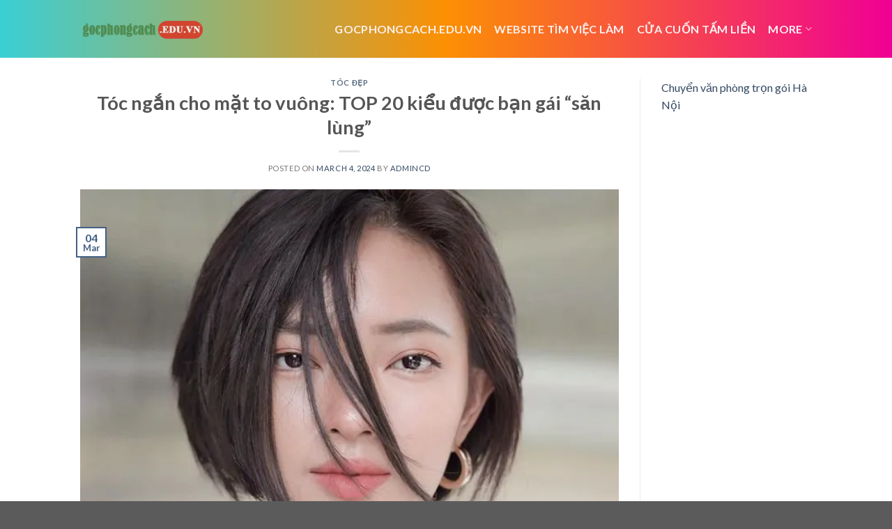

--- FILE ---
content_type: text/html; charset=UTF-8
request_url: https://gocphongcach.edu.vn/toc-ngan-cho-mat-to-vuong-top-20-kieu-duoc-ban-gai-san-lung/
body_size: 16612
content:
<!DOCTYPE html>
<!--[if IE 9 ]> <html lang="en-US" prefix="og: https://ogp.me/ns#" class="ie9 loading-site no-js"> <![endif]-->
<!--[if IE 8 ]> <html lang="en-US" prefix="og: https://ogp.me/ns#" class="ie8 loading-site no-js"> <![endif]-->
<!--[if (gte IE 9)|!(IE)]><!--><html lang="en-US" prefix="og: https://ogp.me/ns#" class="loading-site no-js"> <!--<![endif]-->
<head>
	<meta charset="UTF-8" />
	<link rel="profile" href="http://gmpg.org/xfn/11" />
	<link rel="pingback" href="https://gocphongcach.edu.vn/xmlrpc.php" />

	<script>(function(html){html.className = html.className.replace(/\bno-js\b/,'js')})(document.documentElement);</script>
<meta name="viewport" content="width=device-width, initial-scale=1, maximum-scale=1" />
<!-- Search Engine Optimization by Rank Math - https://rankmath.com/ -->
<title>Tóc ngắn cho mặt to vuông: TOP 20 kiểu được bạn gái “săn lùng”</title>
<meta name="description" content="Tóc ngắn cho mặt to vuông nào đẹp là thắc mắc của rất nhiều bạn gái. Trên thực tế thì có rất nhiều kiểu “độc lạ” nhưng để tìm kiếm cho mình một mẫu thật sự"/>
<meta name="robots" content="follow, index, max-snippet:-1, max-video-preview:-1, max-image-preview:large"/>
<link rel="canonical" href="https://gocphongcach.edu.vn/toc-ngan-cho-mat-to-vuong-top-20-kieu-duoc-ban-gai-san-lung/" />
<meta property="og:locale" content="en_US" />
<meta property="og:type" content="article" />
<meta property="og:title" content="Tóc ngắn cho mặt to vuông: TOP 20 kiểu được bạn gái “săn lùng”" />
<meta property="og:description" content="Tóc ngắn cho mặt to vuông nào đẹp là thắc mắc của rất nhiều bạn gái. Trên thực tế thì có rất nhiều kiểu “độc lạ” nhưng để tìm kiếm cho mình một mẫu thật sự" />
<meta property="og:url" content="https://gocphongcach.edu.vn/toc-ngan-cho-mat-to-vuong-top-20-kieu-duoc-ban-gai-san-lung/" />
<meta property="og:site_name" content="gocphongcach.edu.vn" />
<meta property="article:section" content="Tóc đẹp" />
<meta property="og:updated_time" content="2024-03-04T18:34:59+00:00" />
<meta property="og:image" content="https://gocphongcach.edu.vn/wp-content/uploads/2024/03/toc-ngan-cho-mat-to-vuong-top-20-kieu-duoc-ban-gai-san-lung_65e614502518f.webp" />
<meta property="og:image:secure_url" content="https://gocphongcach.edu.vn/wp-content/uploads/2024/03/toc-ngan-cho-mat-to-vuong-top-20-kieu-duoc-ban-gai-san-lung_65e614502518f.webp" />
<meta property="og:image:width" content="660" />
<meta property="og:image:height" content="661" />
<meta property="og:image:alt" content="Tóc ngắn cho mặt to vuông: TOP 20 kiểu được bạn gái “săn lùng”" />
<meta property="og:image:type" content="image/webp" />
<meta property="article:published_time" content="2024-03-04T18:34:55+00:00" />
<meta property="article:modified_time" content="2024-03-04T18:34:59+00:00" />
<meta name="twitter:card" content="summary_large_image" />
<meta name="twitter:title" content="Tóc ngắn cho mặt to vuông: TOP 20 kiểu được bạn gái “săn lùng”" />
<meta name="twitter:description" content="Tóc ngắn cho mặt to vuông nào đẹp là thắc mắc của rất nhiều bạn gái. Trên thực tế thì có rất nhiều kiểu “độc lạ” nhưng để tìm kiếm cho mình một mẫu thật sự" />
<meta name="twitter:image" content="https://gocphongcach.edu.vn/wp-content/uploads/2024/03/toc-ngan-cho-mat-to-vuong-top-20-kieu-duoc-ban-gai-san-lung_65e614502518f.webp" />
<meta name="twitter:label1" content="Written by" />
<meta name="twitter:data1" content="admincd" />
<meta name="twitter:label2" content="Time to read" />
<meta name="twitter:data2" content="11 minutes" />
<script type="application/ld+json" class="rank-math-schema">{"@context":"https://schema.org","@graph":[{"@type":["Person","Organization"],"@id":"https://gocphongcach.edu.vn/#person","name":"gocphongcach.edu.vn"},{"@type":"WebSite","@id":"https://gocphongcach.edu.vn/#website","url":"https://gocphongcach.edu.vn","name":"gocphongcach.edu.vn","publisher":{"@id":"https://gocphongcach.edu.vn/#person"},"inLanguage":"en-US"},{"@type":"ImageObject","@id":"https://gocphongcach.edu.vn/wp-content/uploads/2024/03/toc-ngan-cho-mat-to-vuong-top-20-kieu-duoc-ban-gai-san-lung_65e614502518f.webp","url":"https://gocphongcach.edu.vn/wp-content/uploads/2024/03/toc-ngan-cho-mat-to-vuong-top-20-kieu-duoc-ban-gai-san-lung_65e614502518f.webp","width":"660","height":"661","inLanguage":"en-US"},{"@type":"BreadcrumbList","@id":"https://gocphongcach.edu.vn/toc-ngan-cho-mat-to-vuong-top-20-kieu-duoc-ban-gai-san-lung/#breadcrumb","itemListElement":[{"@type":"ListItem","position":"1","item":{"@id":"https://gocphongcach.edu.vn","name":"Home"}},{"@type":"ListItem","position":"2","item":{"@id":"https://gocphongcach.edu.vn/toc-dep/","name":"T\u00f3c \u0111\u1eb9p"}},{"@type":"ListItem","position":"3","item":{"@id":"https://gocphongcach.edu.vn/toc-ngan-cho-mat-to-vuong-top-20-kieu-duoc-ban-gai-san-lung/","name":"T\u00f3c ng\u1eafn cho m\u1eb7t to vu\u00f4ng: TOP 20 ki\u1ec3u \u0111\u01b0\u1ee3c b\u1ea1n g\u00e1i \u201cs\u0103n l\u00f9ng\u201d"}}]},{"@type":"WebPage","@id":"https://gocphongcach.edu.vn/toc-ngan-cho-mat-to-vuong-top-20-kieu-duoc-ban-gai-san-lung/#webpage","url":"https://gocphongcach.edu.vn/toc-ngan-cho-mat-to-vuong-top-20-kieu-duoc-ban-gai-san-lung/","name":"T\u00f3c ng\u1eafn cho m\u1eb7t to vu\u00f4ng: TOP 20 ki\u1ec3u \u0111\u01b0\u1ee3c b\u1ea1n g\u00e1i \u201cs\u0103n l\u00f9ng\u201d","datePublished":"2024-03-04T18:34:55+00:00","dateModified":"2024-03-04T18:34:59+00:00","isPartOf":{"@id":"https://gocphongcach.edu.vn/#website"},"primaryImageOfPage":{"@id":"https://gocphongcach.edu.vn/wp-content/uploads/2024/03/toc-ngan-cho-mat-to-vuong-top-20-kieu-duoc-ban-gai-san-lung_65e614502518f.webp"},"inLanguage":"en-US","breadcrumb":{"@id":"https://gocphongcach.edu.vn/toc-ngan-cho-mat-to-vuong-top-20-kieu-duoc-ban-gai-san-lung/#breadcrumb"}},{"@type":"Person","@id":"https://gocphongcach.edu.vn/author/admincd/","name":"admincd","url":"https://gocphongcach.edu.vn/author/admincd/","image":{"@type":"ImageObject","@id":"https://secure.gravatar.com/avatar/48ddb93f0b30c475423fe177832912c5bcdce3cc72872f8051627967ef278e08?s=96&amp;d=mm&amp;r=g","url":"https://secure.gravatar.com/avatar/48ddb93f0b30c475423fe177832912c5bcdce3cc72872f8051627967ef278e08?s=96&amp;d=mm&amp;r=g","caption":"admincd","inLanguage":"en-US"},"sameAs":["https://blogkientruc.edu.vn"]},{"@type":"BlogPosting","headline":"T\u00f3c ng\u1eafn cho m\u1eb7t to vu\u00f4ng: TOP 20 ki\u1ec3u \u0111\u01b0\u1ee3c b\u1ea1n g\u00e1i \u201cs\u0103n l\u00f9ng\u201d","datePublished":"2024-03-04T18:34:55+00:00","dateModified":"2024-03-04T18:34:59+00:00","articleSection":"T\u00f3c \u0111\u1eb9p","author":{"@id":"https://gocphongcach.edu.vn/author/admincd/","name":"admincd"},"publisher":{"@id":"https://gocphongcach.edu.vn/#person"},"description":"T\u00f3c ng\u1eafn cho m\u1eb7t to vu\u00f4ng n\u00e0o \u0111\u1eb9p l\u00e0 th\u1eafc m\u1eafc c\u1ee7a r\u1ea5t nhi\u1ec1u b\u1ea1n g\u00e1i. Tr\u00ean th\u1ef1c t\u1ebf th\u00ec c\u00f3 r\u1ea5t nhi\u1ec1u ki\u1ec3u \u201c\u0111\u1ed9c l\u1ea1\u201d nh\u01b0ng \u0111\u1ec3 t\u00ecm ki\u1ebfm cho m\u00ecnh m\u1ed9t m\u1eabu th\u1eadt s\u1ef1","name":"T\u00f3c ng\u1eafn cho m\u1eb7t to vu\u00f4ng: TOP 20 ki\u1ec3u \u0111\u01b0\u1ee3c b\u1ea1n g\u00e1i \u201cs\u0103n l\u00f9ng\u201d","@id":"https://gocphongcach.edu.vn/toc-ngan-cho-mat-to-vuong-top-20-kieu-duoc-ban-gai-san-lung/#richSnippet","isPartOf":{"@id":"https://gocphongcach.edu.vn/toc-ngan-cho-mat-to-vuong-top-20-kieu-duoc-ban-gai-san-lung/#webpage"},"image":{"@id":"https://gocphongcach.edu.vn/wp-content/uploads/2024/03/toc-ngan-cho-mat-to-vuong-top-20-kieu-duoc-ban-gai-san-lung_65e614502518f.webp"},"inLanguage":"en-US","mainEntityOfPage":{"@id":"https://gocphongcach.edu.vn/toc-ngan-cho-mat-to-vuong-top-20-kieu-duoc-ban-gai-san-lung/#webpage"}}]}</script>
<!-- /Rank Math WordPress SEO plugin -->

<link rel='dns-prefetch' href='//fonts.googleapis.com' />
<link rel="alternate" type="application/rss+xml" title="gocphongcach.edu.vn &raquo; Feed" href="https://gocphongcach.edu.vn/feed/" />
<link rel="alternate" title="oEmbed (JSON)" type="application/json+oembed" href="https://gocphongcach.edu.vn/wp-json/oembed/1.0/embed?url=https%3A%2F%2Fgocphongcach.edu.vn%2Ftoc-ngan-cho-mat-to-vuong-top-20-kieu-duoc-ban-gai-san-lung%2F" />
<link rel="alternate" title="oEmbed (XML)" type="text/xml+oembed" href="https://gocphongcach.edu.vn/wp-json/oembed/1.0/embed?url=https%3A%2F%2Fgocphongcach.edu.vn%2Ftoc-ngan-cho-mat-to-vuong-top-20-kieu-duoc-ban-gai-san-lung%2F&#038;format=xml" />
<style id='wp-img-auto-sizes-contain-inline-css' type='text/css'>
img:is([sizes=auto i],[sizes^="auto," i]){contain-intrinsic-size:3000px 1500px}
/*# sourceURL=wp-img-auto-sizes-contain-inline-css */
</style>
<style id='wp-emoji-styles-inline-css' type='text/css'>

	img.wp-smiley, img.emoji {
		display: inline !important;
		border: none !important;
		box-shadow: none !important;
		height: 1em !important;
		width: 1em !important;
		margin: 0 0.07em !important;
		vertical-align: -0.1em !important;
		background: none !important;
		padding: 0 !important;
	}
/*# sourceURL=wp-emoji-styles-inline-css */
</style>
<style id='wp-block-library-inline-css' type='text/css'>
:root{--wp-block-synced-color:#7a00df;--wp-block-synced-color--rgb:122,0,223;--wp-bound-block-color:var(--wp-block-synced-color);--wp-editor-canvas-background:#ddd;--wp-admin-theme-color:#007cba;--wp-admin-theme-color--rgb:0,124,186;--wp-admin-theme-color-darker-10:#006ba1;--wp-admin-theme-color-darker-10--rgb:0,107,160.5;--wp-admin-theme-color-darker-20:#005a87;--wp-admin-theme-color-darker-20--rgb:0,90,135;--wp-admin-border-width-focus:2px}@media (min-resolution:192dpi){:root{--wp-admin-border-width-focus:1.5px}}.wp-element-button{cursor:pointer}:root .has-very-light-gray-background-color{background-color:#eee}:root .has-very-dark-gray-background-color{background-color:#313131}:root .has-very-light-gray-color{color:#eee}:root .has-very-dark-gray-color{color:#313131}:root .has-vivid-green-cyan-to-vivid-cyan-blue-gradient-background{background:linear-gradient(135deg,#00d084,#0693e3)}:root .has-purple-crush-gradient-background{background:linear-gradient(135deg,#34e2e4,#4721fb 50%,#ab1dfe)}:root .has-hazy-dawn-gradient-background{background:linear-gradient(135deg,#faaca8,#dad0ec)}:root .has-subdued-olive-gradient-background{background:linear-gradient(135deg,#fafae1,#67a671)}:root .has-atomic-cream-gradient-background{background:linear-gradient(135deg,#fdd79a,#004a59)}:root .has-nightshade-gradient-background{background:linear-gradient(135deg,#330968,#31cdcf)}:root .has-midnight-gradient-background{background:linear-gradient(135deg,#020381,#2874fc)}:root{--wp--preset--font-size--normal:16px;--wp--preset--font-size--huge:42px}.has-regular-font-size{font-size:1em}.has-larger-font-size{font-size:2.625em}.has-normal-font-size{font-size:var(--wp--preset--font-size--normal)}.has-huge-font-size{font-size:var(--wp--preset--font-size--huge)}.has-text-align-center{text-align:center}.has-text-align-left{text-align:left}.has-text-align-right{text-align:right}.has-fit-text{white-space:nowrap!important}#end-resizable-editor-section{display:none}.aligncenter{clear:both}.items-justified-left{justify-content:flex-start}.items-justified-center{justify-content:center}.items-justified-right{justify-content:flex-end}.items-justified-space-between{justify-content:space-between}.screen-reader-text{border:0;clip-path:inset(50%);height:1px;margin:-1px;overflow:hidden;padding:0;position:absolute;width:1px;word-wrap:normal!important}.screen-reader-text:focus{background-color:#ddd;clip-path:none;color:#444;display:block;font-size:1em;height:auto;left:5px;line-height:normal;padding:15px 23px 14px;text-decoration:none;top:5px;width:auto;z-index:100000}html :where(.has-border-color){border-style:solid}html :where([style*=border-top-color]){border-top-style:solid}html :where([style*=border-right-color]){border-right-style:solid}html :where([style*=border-bottom-color]){border-bottom-style:solid}html :where([style*=border-left-color]){border-left-style:solid}html :where([style*=border-width]){border-style:solid}html :where([style*=border-top-width]){border-top-style:solid}html :where([style*=border-right-width]){border-right-style:solid}html :where([style*=border-bottom-width]){border-bottom-style:solid}html :where([style*=border-left-width]){border-left-style:solid}html :where(img[class*=wp-image-]){height:auto;max-width:100%}:where(figure){margin:0 0 1em}html :where(.is-position-sticky){--wp-admin--admin-bar--position-offset:var(--wp-admin--admin-bar--height,0px)}@media screen and (max-width:600px){html :where(.is-position-sticky){--wp-admin--admin-bar--position-offset:0px}}

/*# sourceURL=wp-block-library-inline-css */
</style><style id='global-styles-inline-css' type='text/css'>
:root{--wp--preset--aspect-ratio--square: 1;--wp--preset--aspect-ratio--4-3: 4/3;--wp--preset--aspect-ratio--3-4: 3/4;--wp--preset--aspect-ratio--3-2: 3/2;--wp--preset--aspect-ratio--2-3: 2/3;--wp--preset--aspect-ratio--16-9: 16/9;--wp--preset--aspect-ratio--9-16: 9/16;--wp--preset--color--black: #000000;--wp--preset--color--cyan-bluish-gray: #abb8c3;--wp--preset--color--white: #ffffff;--wp--preset--color--pale-pink: #f78da7;--wp--preset--color--vivid-red: #cf2e2e;--wp--preset--color--luminous-vivid-orange: #ff6900;--wp--preset--color--luminous-vivid-amber: #fcb900;--wp--preset--color--light-green-cyan: #7bdcb5;--wp--preset--color--vivid-green-cyan: #00d084;--wp--preset--color--pale-cyan-blue: #8ed1fc;--wp--preset--color--vivid-cyan-blue: #0693e3;--wp--preset--color--vivid-purple: #9b51e0;--wp--preset--gradient--vivid-cyan-blue-to-vivid-purple: linear-gradient(135deg,rgb(6,147,227) 0%,rgb(155,81,224) 100%);--wp--preset--gradient--light-green-cyan-to-vivid-green-cyan: linear-gradient(135deg,rgb(122,220,180) 0%,rgb(0,208,130) 100%);--wp--preset--gradient--luminous-vivid-amber-to-luminous-vivid-orange: linear-gradient(135deg,rgb(252,185,0) 0%,rgb(255,105,0) 100%);--wp--preset--gradient--luminous-vivid-orange-to-vivid-red: linear-gradient(135deg,rgb(255,105,0) 0%,rgb(207,46,46) 100%);--wp--preset--gradient--very-light-gray-to-cyan-bluish-gray: linear-gradient(135deg,rgb(238,238,238) 0%,rgb(169,184,195) 100%);--wp--preset--gradient--cool-to-warm-spectrum: linear-gradient(135deg,rgb(74,234,220) 0%,rgb(151,120,209) 20%,rgb(207,42,186) 40%,rgb(238,44,130) 60%,rgb(251,105,98) 80%,rgb(254,248,76) 100%);--wp--preset--gradient--blush-light-purple: linear-gradient(135deg,rgb(255,206,236) 0%,rgb(152,150,240) 100%);--wp--preset--gradient--blush-bordeaux: linear-gradient(135deg,rgb(254,205,165) 0%,rgb(254,45,45) 50%,rgb(107,0,62) 100%);--wp--preset--gradient--luminous-dusk: linear-gradient(135deg,rgb(255,203,112) 0%,rgb(199,81,192) 50%,rgb(65,88,208) 100%);--wp--preset--gradient--pale-ocean: linear-gradient(135deg,rgb(255,245,203) 0%,rgb(182,227,212) 50%,rgb(51,167,181) 100%);--wp--preset--gradient--electric-grass: linear-gradient(135deg,rgb(202,248,128) 0%,rgb(113,206,126) 100%);--wp--preset--gradient--midnight: linear-gradient(135deg,rgb(2,3,129) 0%,rgb(40,116,252) 100%);--wp--preset--font-size--small: 13px;--wp--preset--font-size--medium: 20px;--wp--preset--font-size--large: 36px;--wp--preset--font-size--x-large: 42px;--wp--preset--spacing--20: 0.44rem;--wp--preset--spacing--30: 0.67rem;--wp--preset--spacing--40: 1rem;--wp--preset--spacing--50: 1.5rem;--wp--preset--spacing--60: 2.25rem;--wp--preset--spacing--70: 3.38rem;--wp--preset--spacing--80: 5.06rem;--wp--preset--shadow--natural: 6px 6px 9px rgba(0, 0, 0, 0.2);--wp--preset--shadow--deep: 12px 12px 50px rgba(0, 0, 0, 0.4);--wp--preset--shadow--sharp: 6px 6px 0px rgba(0, 0, 0, 0.2);--wp--preset--shadow--outlined: 6px 6px 0px -3px rgb(255, 255, 255), 6px 6px rgb(0, 0, 0);--wp--preset--shadow--crisp: 6px 6px 0px rgb(0, 0, 0);}:where(.is-layout-flex){gap: 0.5em;}:where(.is-layout-grid){gap: 0.5em;}body .is-layout-flex{display: flex;}.is-layout-flex{flex-wrap: wrap;align-items: center;}.is-layout-flex > :is(*, div){margin: 0;}body .is-layout-grid{display: grid;}.is-layout-grid > :is(*, div){margin: 0;}:where(.wp-block-columns.is-layout-flex){gap: 2em;}:where(.wp-block-columns.is-layout-grid){gap: 2em;}:where(.wp-block-post-template.is-layout-flex){gap: 1.25em;}:where(.wp-block-post-template.is-layout-grid){gap: 1.25em;}.has-black-color{color: var(--wp--preset--color--black) !important;}.has-cyan-bluish-gray-color{color: var(--wp--preset--color--cyan-bluish-gray) !important;}.has-white-color{color: var(--wp--preset--color--white) !important;}.has-pale-pink-color{color: var(--wp--preset--color--pale-pink) !important;}.has-vivid-red-color{color: var(--wp--preset--color--vivid-red) !important;}.has-luminous-vivid-orange-color{color: var(--wp--preset--color--luminous-vivid-orange) !important;}.has-luminous-vivid-amber-color{color: var(--wp--preset--color--luminous-vivid-amber) !important;}.has-light-green-cyan-color{color: var(--wp--preset--color--light-green-cyan) !important;}.has-vivid-green-cyan-color{color: var(--wp--preset--color--vivid-green-cyan) !important;}.has-pale-cyan-blue-color{color: var(--wp--preset--color--pale-cyan-blue) !important;}.has-vivid-cyan-blue-color{color: var(--wp--preset--color--vivid-cyan-blue) !important;}.has-vivid-purple-color{color: var(--wp--preset--color--vivid-purple) !important;}.has-black-background-color{background-color: var(--wp--preset--color--black) !important;}.has-cyan-bluish-gray-background-color{background-color: var(--wp--preset--color--cyan-bluish-gray) !important;}.has-white-background-color{background-color: var(--wp--preset--color--white) !important;}.has-pale-pink-background-color{background-color: var(--wp--preset--color--pale-pink) !important;}.has-vivid-red-background-color{background-color: var(--wp--preset--color--vivid-red) !important;}.has-luminous-vivid-orange-background-color{background-color: var(--wp--preset--color--luminous-vivid-orange) !important;}.has-luminous-vivid-amber-background-color{background-color: var(--wp--preset--color--luminous-vivid-amber) !important;}.has-light-green-cyan-background-color{background-color: var(--wp--preset--color--light-green-cyan) !important;}.has-vivid-green-cyan-background-color{background-color: var(--wp--preset--color--vivid-green-cyan) !important;}.has-pale-cyan-blue-background-color{background-color: var(--wp--preset--color--pale-cyan-blue) !important;}.has-vivid-cyan-blue-background-color{background-color: var(--wp--preset--color--vivid-cyan-blue) !important;}.has-vivid-purple-background-color{background-color: var(--wp--preset--color--vivid-purple) !important;}.has-black-border-color{border-color: var(--wp--preset--color--black) !important;}.has-cyan-bluish-gray-border-color{border-color: var(--wp--preset--color--cyan-bluish-gray) !important;}.has-white-border-color{border-color: var(--wp--preset--color--white) !important;}.has-pale-pink-border-color{border-color: var(--wp--preset--color--pale-pink) !important;}.has-vivid-red-border-color{border-color: var(--wp--preset--color--vivid-red) !important;}.has-luminous-vivid-orange-border-color{border-color: var(--wp--preset--color--luminous-vivid-orange) !important;}.has-luminous-vivid-amber-border-color{border-color: var(--wp--preset--color--luminous-vivid-amber) !important;}.has-light-green-cyan-border-color{border-color: var(--wp--preset--color--light-green-cyan) !important;}.has-vivid-green-cyan-border-color{border-color: var(--wp--preset--color--vivid-green-cyan) !important;}.has-pale-cyan-blue-border-color{border-color: var(--wp--preset--color--pale-cyan-blue) !important;}.has-vivid-cyan-blue-border-color{border-color: var(--wp--preset--color--vivid-cyan-blue) !important;}.has-vivid-purple-border-color{border-color: var(--wp--preset--color--vivid-purple) !important;}.has-vivid-cyan-blue-to-vivid-purple-gradient-background{background: var(--wp--preset--gradient--vivid-cyan-blue-to-vivid-purple) !important;}.has-light-green-cyan-to-vivid-green-cyan-gradient-background{background: var(--wp--preset--gradient--light-green-cyan-to-vivid-green-cyan) !important;}.has-luminous-vivid-amber-to-luminous-vivid-orange-gradient-background{background: var(--wp--preset--gradient--luminous-vivid-amber-to-luminous-vivid-orange) !important;}.has-luminous-vivid-orange-to-vivid-red-gradient-background{background: var(--wp--preset--gradient--luminous-vivid-orange-to-vivid-red) !important;}.has-very-light-gray-to-cyan-bluish-gray-gradient-background{background: var(--wp--preset--gradient--very-light-gray-to-cyan-bluish-gray) !important;}.has-cool-to-warm-spectrum-gradient-background{background: var(--wp--preset--gradient--cool-to-warm-spectrum) !important;}.has-blush-light-purple-gradient-background{background: var(--wp--preset--gradient--blush-light-purple) !important;}.has-blush-bordeaux-gradient-background{background: var(--wp--preset--gradient--blush-bordeaux) !important;}.has-luminous-dusk-gradient-background{background: var(--wp--preset--gradient--luminous-dusk) !important;}.has-pale-ocean-gradient-background{background: var(--wp--preset--gradient--pale-ocean) !important;}.has-electric-grass-gradient-background{background: var(--wp--preset--gradient--electric-grass) !important;}.has-midnight-gradient-background{background: var(--wp--preset--gradient--midnight) !important;}.has-small-font-size{font-size: var(--wp--preset--font-size--small) !important;}.has-medium-font-size{font-size: var(--wp--preset--font-size--medium) !important;}.has-large-font-size{font-size: var(--wp--preset--font-size--large) !important;}.has-x-large-font-size{font-size: var(--wp--preset--font-size--x-large) !important;}
/*# sourceURL=global-styles-inline-css */
</style>

<style id='classic-theme-styles-inline-css' type='text/css'>
/*! This file is auto-generated */
.wp-block-button__link{color:#fff;background-color:#32373c;border-radius:9999px;box-shadow:none;text-decoration:none;padding:calc(.667em + 2px) calc(1.333em + 2px);font-size:1.125em}.wp-block-file__button{background:#32373c;color:#fff;text-decoration:none}
/*# sourceURL=/wp-includes/css/classic-themes.min.css */
</style>
<link rel='stylesheet' id='flatsome-icons-css' href='https://gocphongcach.edu.vn/wp-content/themes/flatsome/assets/css/fl-icons.css?ver=3.12' type='text/css' media='all' />
<link rel='stylesheet' id='flatsome-main-css' href='https://gocphongcach.edu.vn/wp-content/themes/flatsome/assets/css/flatsome.css?ver=3.13.0' type='text/css' media='all' />
<link rel='stylesheet' id='flatsome-style-css' href='https://gocphongcach.edu.vn/wp-content/themes/flatsome-child/style.css?ver=3.0' type='text/css' media='all' />
<link rel='stylesheet' id='flatsome-googlefonts-css' href='//fonts.googleapis.com/css?family=Lato%3Aregular%2C700%2C400%2C700%7CDancing+Script%3Aregular%2C400&#038;display=swap&#038;ver=3.9' type='text/css' media='all' />
<script type="text/javascript" src="https://gocphongcach.edu.vn/wp-includes/js/jquery/jquery.min.js?ver=3.7.1" id="jquery-core-js"></script>
<script type="text/javascript" src="https://gocphongcach.edu.vn/wp-includes/js/jquery/jquery-migrate.min.js?ver=3.4.1" id="jquery-migrate-js"></script>
<link rel="https://api.w.org/" href="https://gocphongcach.edu.vn/wp-json/" /><link rel="alternate" title="JSON" type="application/json" href="https://gocphongcach.edu.vn/wp-json/wp/v2/posts/25209" /><link rel="EditURI" type="application/rsd+xml" title="RSD" href="https://gocphongcach.edu.vn/xmlrpc.php?rsd" />
<meta name="generator" content="WordPress 6.9" />
<link rel='shortlink' href='https://gocphongcach.edu.vn/?p=25209' />
<style>.bg{opacity: 0; transition: opacity 1s; -webkit-transition: opacity 1s;} .bg-loaded{opacity: 1;}</style><!--[if IE]><link rel="stylesheet" type="text/css" href="https://gocphongcach.edu.vn/wp-content/themes/flatsome/assets/css/ie-fallback.css"><script src="//cdnjs.cloudflare.com/ajax/libs/html5shiv/3.6.1/html5shiv.js"></script><script>var head = document.getElementsByTagName('head')[0],style = document.createElement('style');style.type = 'text/css';style.styleSheet.cssText = ':before,:after{content:none !important';head.appendChild(style);setTimeout(function(){head.removeChild(style);}, 0);</script><script src="https://gocphongcach.edu.vn/wp-content/themes/flatsome/assets/libs/ie-flexibility.js"></script><![endif]--><link rel="icon" href="https://gocphongcach.edu.vn/wp-content/uploads/2024/03/cropped-favicongocphongcach.edu_.vn_.webp" sizes="32x32" />
<link rel="icon" href="https://gocphongcach.edu.vn/wp-content/uploads/2024/03/cropped-favicongocphongcach.edu_.vn_.webp" sizes="192x192" />
<link rel="apple-touch-icon" href="https://gocphongcach.edu.vn/wp-content/uploads/2024/03/cropped-favicongocphongcach.edu_.vn_.webp" />
<meta name="msapplication-TileImage" content="https://gocphongcach.edu.vn/wp-content/uploads/2024/03/cropped-favicongocphongcach.edu_.vn_.webp" />
<style id="custom-css" type="text/css">:root {--primary-color: #446084;}.header-main{height: 83px}#logo img{max-height: 83px}#logo{width:176px;}.header-bottom{min-height: 10px}.header-top{min-height: 30px}.transparent .header-main{height: 30px}.transparent #logo img{max-height: 30px}.has-transparent + .page-title:first-of-type,.has-transparent + #main > .page-title,.has-transparent + #main > div > .page-title,.has-transparent + #main .page-header-wrapper:first-of-type .page-title{padding-top: 30px;}.header.show-on-scroll,.stuck .header-main{height:70px!important}.stuck #logo img{max-height: 70px!important}.header-bg-color, .header-wrapper {background-color: rgba(255,255,255,0.9)}.header-bottom {background-color: #f1f1f1}@media (max-width: 549px) {.header-main{height: 70px}#logo img{max-height: 70px}}body{font-family:"Lato", sans-serif}body{font-weight: 400}.nav > li > a {font-family:"Lato", sans-serif;}.mobile-sidebar-levels-2 .nav > li > ul > li > a {font-family:"Lato", sans-serif;}.nav > li > a {font-weight: 700;}.mobile-sidebar-levels-2 .nav > li > ul > li > a {font-weight: 700;}h1,h2,h3,h4,h5,h6,.heading-font, .off-canvas-center .nav-sidebar.nav-vertical > li > a{font-family: "Lato", sans-serif;}h1,h2,h3,h4,h5,h6,.heading-font,.banner h1,.banner h2{font-weight: 700;}.alt-font{font-family: "Dancing Script", sans-serif;}.alt-font{font-weight: 400!important;}.header:not(.transparent) .header-nav-main.nav > li > a {color: #fdf1f1;}/* Custom CSS *//* Gradient cho Header */.header-main {background: linear-gradient(90deg, hsla(182, 64%, 53%, 1) 0%, hsla(34, 98%, 50%, 1) 50%, hsla(323, 100%, 47%, 1) 100%);}/* Gradient cho Footer */.footer {background: linear-gradient(90deg, hsla(182, 64%, 53%, 1) 0%, hsla(34, 98%, 50%, 1) 50%, hsla(323, 100%, 47%, 1) 100%);}.label-new.menu-item > a:after{content:"New";}.label-hot.menu-item > a:after{content:"Hot";}.label-sale.menu-item > a:after{content:"Sale";}.label-popular.menu-item > a:after{content:"Popular";}</style></head>

<body class="wp-singular post-template-default single single-post postid-25209 single-format-standard wp-theme-flatsome wp-child-theme-flatsome-child lightbox nav-dropdown-has-arrow nav-dropdown-has-shadow nav-dropdown-has-border">


<a class="skip-link screen-reader-text" href="#main">Skip to content</a>

<div id="wrapper">

	
	<header id="header" class="header has-sticky sticky-jump">
		<div class="header-wrapper">
			<div id="masthead" class="header-main ">
      <div class="header-inner flex-row container logo-left medium-logo-center" role="navigation">

          <!-- Logo -->
          <div id="logo" class="flex-col logo">
            <!-- Header logo -->
<a href="https://gocphongcach.edu.vn/" title="gocphongcach.edu.vn" rel="home">
    <img width="176" height="83" src="https://gocphongcach.edu.vn/wp-content/uploads/2024/07/gocphongcach.edu_.vn_.webp" class="header_logo header-logo" alt="gocphongcach.edu.vn"/><img  width="176" height="83" src="https://gocphongcach.edu.vn/wp-content/uploads/2024/07/gocphongcach.edu_.vn_.webp" class="header-logo-dark" alt="gocphongcach.edu.vn"/></a>
          </div>

          <!-- Mobile Left Elements -->
          <div class="flex-col show-for-medium flex-left">
            <ul class="mobile-nav nav nav-left ">
              <li class="nav-icon has-icon">
  		<a href="#" data-open="#main-menu" data-pos="left" data-bg="main-menu-overlay" data-color="" class="is-small" aria-label="Menu" aria-controls="main-menu" aria-expanded="false">
		
		  <i class="icon-menu" ></i>
		  		</a>
	</li>            </ul>
          </div>

          <!-- Left Elements -->
          <div class="flex-col hide-for-medium flex-left
            flex-grow">
            <ul class="header-nav header-nav-main nav nav-left  nav-size-large nav-spacing-medium nav-uppercase" >
                          </ul>
          </div>

          <!-- Right Elements -->
          <div class="flex-col hide-for-medium flex-right">
            <ul class="header-nav header-nav-main nav nav-right  nav-size-large nav-spacing-medium nav-uppercase">
              <li id="menu-item-42" class="menu-item menu-item-type-post_type menu-item-object-page menu-item-home menu-item-42 menu-item-design-default"><a href="https://gocphongcach.edu.vn/" class="nav-top-link">Gocphongcach.edu.vn</a></li>
<li id="menu-item-26097" class="menu-item menu-item-type-custom menu-item-object-custom menu-item-26097 menu-item-design-default"><a href="https://bejob.vn/" class="nav-top-link">website tìm việc làm</a></li>
<li id="menu-item-45" class="menu-item menu-item-type-custom menu-item-object-custom menu-item-45 menu-item-design-default"><a href="https://cuakinhvietphong.com/san-pham/cua-cuon-tam-lien/" class="nav-top-link">Cửa cuốn tấm liền</a></li>
<li id="menu-item-48" class="menu-item menu-item-type-custom menu-item-object-custom menu-item-has-children menu-item-48 menu-item-design-default has-dropdown"><a href="#" class="nav-top-link">More<i class="icon-angle-down" ></i></a>
<ul class="sub-menu nav-dropdown nav-dropdown-default">
	<li id="menu-item-49" class="menu-item menu-item-type-custom menu-item-object-custom menu-item-49"><a href="#">Food &#038; Recipes</a></li>
	<li id="menu-item-50" class="menu-item menu-item-type-custom menu-item-object-custom menu-item-50"><a href="#">Photography</a></li>
	<li id="menu-item-51" class="menu-item menu-item-type-custom menu-item-object-custom menu-item-51"><a href="#">Recipes</a></li>
	<li id="menu-item-52" class="menu-item menu-item-type-custom menu-item-object-custom menu-item-52"><a href="#">Travel</a></li>
	<li id="menu-item-53" class="menu-item menu-item-type-custom menu-item-object-custom menu-item-53"><a href="#">Arts</a></li>
</ul>
</li>
            </ul>
          </div>

          <!-- Mobile Right Elements -->
          <div class="flex-col show-for-medium flex-right">
            <ul class="mobile-nav nav nav-right ">
              <li class="header-search header-search-dropdown has-icon has-dropdown menu-item-has-children">
		<a href="#" aria-label="Search" class="is-small"><i class="icon-search" ></i></a>
		<ul class="nav-dropdown nav-dropdown-default">
	 	<li class="header-search-form search-form html relative has-icon">
	<div class="header-search-form-wrapper">
		<div class="searchform-wrapper ux-search-box relative is-normal"><form method="get" class="searchform" action="https://gocphongcach.edu.vn/" role="search">
		<div class="flex-row relative">
			<div class="flex-col flex-grow">
	   	   <input type="search" class="search-field mb-0" name="s" value="" id="s" placeholder="Search&hellip;" />
			</div>
			<div class="flex-col">
				<button type="submit" class="ux-search-submit submit-button secondary button icon mb-0" aria-label="Submit">
					<i class="icon-search" ></i>				</button>
			</div>
		</div>
    <div class="live-search-results text-left z-top"></div>
</form>
</div>	</div>
</li>	</ul>
</li>
            </ul>
          </div>

      </div>
     
            <div class="container"><div class="top-divider full-width"></div></div>
      </div>
<div class="header-bg-container fill"><div class="header-bg-image fill"></div><div class="header-bg-color fill"></div></div>		</div>
	</header>

	
	<main id="main" class="">

<div id="content" class="blog-wrapper blog-single page-wrapper">
	

<div class="row row-large row-divided ">

	<div class="large-9 col">
		


<article id="post-25209" class="post-25209 post type-post status-publish format-standard has-post-thumbnail hentry category-toc-dep">
	<div class="article-inner ">
		<header class="entry-header">
	<div class="entry-header-text entry-header-text-top text-center">
		<h6 class="entry-category is-xsmall">
	<a href="https://gocphongcach.edu.vn/toc-dep/" rel="category tag">Tóc đẹp</a></h6>

<h1 class="entry-title">Tóc ngắn cho mặt to vuông: TOP 20 kiểu được bạn gái “săn lùng”</h1>
<div class="entry-divider is-divider small"></div>

	<div class="entry-meta uppercase is-xsmall">
		<span class="posted-on">Posted on <a href="https://gocphongcach.edu.vn/toc-ngan-cho-mat-to-vuong-top-20-kieu-duoc-ban-gai-san-lung/" rel="bookmark"><time class="entry-date published" datetime="2024-03-04T18:34:55+00:00">March 4, 2024</time><time class="updated" datetime="2024-03-04T18:34:59+00:00">March 4, 2024</time></a></span><span class="byline"> by <span class="meta-author vcard"><a class="url fn n" href="https://gocphongcach.edu.vn/author/admincd/">admincd</a></span></span>	</div>
	</div>
						<div class="entry-image relative">
				<a href="https://gocphongcach.edu.vn/toc-ngan-cho-mat-to-vuong-top-20-kieu-duoc-ban-gai-san-lung/">
    <img width="660" height="661" src="https://gocphongcach.edu.vn/wp-content/uploads/2024/03/toc-ngan-cho-mat-to-vuong-top-20-kieu-duoc-ban-gai-san-lung_65e614502518f.webp" class="attachment-large size-large wp-post-image" alt="Tóc ngắn cho mặt to vuông: TOP 20 kiểu được bạn gái “săn lùng”" decoding="async" fetchpriority="high" title="Tóc ngắn cho mặt to vuông: TOP 20 kiểu được bạn gái “săn lùng”"></a>
				<div class="badge absolute top post-date badge-outline">
	<div class="badge-inner">
		<span class="post-date-day">04</span><br>
		<span class="post-date-month is-small">Mar</span>
	</div>
</div>			</div>
			</header>
		<div class="entry-content single-page">

	<p>Tóc ngắn cho mặt to vuông nào đẹp là thắc mắc của rất nhiều bạn gái. Trên thực tế thì có rất nhiều kiểu “độc lạ” nhưng để tìm kiếm cho mình một mẫu thật sự phù hợp thì lại không hề đơn giản. Hiểu được điều đó hervietnam.com.vn xin chia sẻ cho bạn một số mẫu thịnh hành nhất dưới đây. Mong rằng bạn sẽ lựa chọn đúng kiểu tóc mình ưng ý và đổi mới diện mạo một cách hoàn hảo nhé!</p><p><strong><em>Bạn đang đọc: <a href="https://gocphongcach.edu.vn/toc-ngan-cho-mat-to-vuong-top-20-kieu-duoc-ban-gai-san-lung/">Tóc ngắn cho mặt to vuông: TOP 20 kiểu được bạn gái “săn lùng”</a></em></strong></p></p>
<h3>1. Cập nhật 18 kiểu tóc ngắn cho mặt to vuông hot nhất hiện nay</h3>
<h4>1.1. Tóc bob nhọn cho mặt to vuông</h4>
<p>Kiểu tóc ngắn cho mặt to vuông này sẽ là một gợi ý tuyệt vời cho nhiều bạn gái. Bởi nó giúp bạn che đi những khuyết điểm trên gương mặt. Đồng thời mang lại một vẻ ngoài trẻ trung và vô cùng năng động. Kiểu tóc nổi bật với phần tóc được cắt tỉa nhiều lớp tạo độ dày và bồng bềnh tự nhiên. Bạn có thể lựa chọn kiểu tóc bob thẳng với phần tóc 2 bên mai tỉa nhọn và dài hơn tóc đằng sau gáy. Điều này mang đến sự khác biệt đây cá tính nhưng không kém phần gợi cảm.</p>
<p><img decoding="async" src="https://gocphongcach.edu.vn/wp-content/uploads/2024/03/toc-ngan-cho-mat-to-vuong-top-20-kieu-duoc-ban-gai-san-lung_65e614502518f.webp" alt="Tóc ngắn cho mặt to vuông: TOP 20 kiểu được bạn gái “săn lùng”" title="Tóc ngắn cho mặt to vuông: TOP 20 kiểu được bạn gái “săn lùng”"><figcaption>Phá cách với mái tóc bob nhọn đầy ấn tượng. Ảnh: Internet</figcaption><h4>1.2. Tóc bob uốn xoăn cúp cho mặt to vuông</h4>
<p>Biến tấu một chút kiểu tóc ngắn bob với phần chân tóc dập xù hoặc uốn cúp giúp ôm sát khuôn mặt sẽ tạo cảm giác mặt bạn cân đối hơn. Đây là một trong những kiểu tóc không bao giờ lỗi mốt. Từng lọn tóc mềm mại được thả tự do tạo điểm nhấn đầy ấn tượng cho gương mặt bạn gái. Mặc dù cách chăm sóc tóc xoăn uốn cúp mất nhiều thời gian để uốn lô nhưng bù lại bạn có một mái tóc đẹp thì cũng đáng phải không nào?</p>
<p><img decoding="async" src="https://gocphongcach.edu.vn/wp-content/uploads/2024/03/toc-ngan-cho-mat-to-vuong-top-20-kieu-duoc-ban-gai-san-lung_65e614504d2a9.webp" alt="Tóc ngắn cho mặt to vuông: TOP 20 kiểu được bạn gái “săn lùng”" title="Tóc ngắn cho mặt to vuông: TOP 20 kiểu được bạn gái “săn lùng”"><figcaption>Vẻ ngoài trẻ trung và vô cùng đáng yêu. Ảnh: Internet</figcaption><h4>1.3. Tóc ngắn duỗi cúp cho mặt to vuông</h4>
<p>Thêm một kiểu tóc đẹp nữa dành cho những cô nàng sở hữu khuôn mặt to vuông. Tóc ngắn duỗi cúp có phần đuôi ôm nhẹ lấy 2 bên xương hàm giúp che đi những đường nét góc cạnh trên gương mặt. Kiểu tóc này phù hợp để bạn tham gia lễ tiệc, hẹn hò hay đi chơi cùng đám bạn. Nó mang đến cho bạn gái một vẻ ngoài xinh xắn và đáng yêu. Đặc biệt trông bạn sẽ nổi bật hơn nếu biết cách phối đồ và make up thật đẹp đấy nhé!</p>
<p><img decoding="async" src="https://gocphongcach.edu.vn/wp-content/uploads/2024/03/toc-ngan-cho-mat-to-vuong-top-20-kieu-duoc-ban-gai-san-lung_65e614507eb7f.webp" alt="Tóc ngắn cho mặt to vuông: TOP 20 kiểu được bạn gái “săn lùng”" title="Tóc ngắn cho mặt to vuông: TOP 20 kiểu được bạn gái “săn lùng”"><figcaption>Kiểu tóc dành riêng cho bạn gái tuổi teen. Ảnh: Internet</figcaption><h4>1.4. Tóc ngắn uốn gợn sóng cho mặt to vuông</h4>
<p>Điểm nhấn nổi bật của kiểu tóc này là những lọn tóc uốn gợn sóng vô cùng mềm mại. Nó giúp mái tóc bạn trông có vẻ dày và bồng bềnh hơn. Đặc biệt những lọn tóc xoăn ở phần đuôi khiến cho khuôn mặt bạn gái trở nên nhẹ nhàng, hiện đại và vô cùng nữ tính. Nếu kết hợp cùng một màu tóc nhuộm đẹp cho nữ phù hợp thì sẽ thu hút hơn nhiều. Còn chần chừ gì mà không thử thay đổi diện mạo bản thân với kiểu tóc thời thượng này cơ chứ!</p>
<p><img decoding="async" src="https://gocphongcach.edu.vn/wp-content/uploads/2024/03/toc-ngan-cho-mat-to-vuong-top-20-kieu-duoc-ban-gai-san-lung_65e61450ad276.webp" alt="Tóc ngắn cho mặt to vuông: TOP 20 kiểu được bạn gái “săn lùng”" title="Tóc ngắn cho mặt to vuông: TOP 20 kiểu được bạn gái “săn lùng”"><figcaption>Trẻ trung và vô cùng năng động. Ảnh: Internet</figcaption><h4>1.5. Tóc ngắn uốn xoăn cho mặt to vuông</h4>
<p>Những ai sở hữu khuôn mặt to vuông thường đắn đo không biết kiểu tóc nào phù hợp với mình? Hiểu được điều đó hervn.com xin gợi ý cho bạn mẫu tóc ngắn uốn xoăn sóng nước hot nhất hiện nay. Kiểu tóc nổi bật với phần thân tóc uốn xoăn giúp che bớt đi phần xương quai hàm thô cứng. Đồng thời mang lại nét thanh tú và thu hút hơn cho khuôn mặt bạn gái. Chắc chắn đây sẽ là sự lựa chọn hoàn hảo mà bạn không thể bỏ qua.</p>
<p><img decoding="async" src="https://gocphongcach.edu.vn/wp-content/uploads/2024/03/toc-ngan-cho-mat-to-vuong-top-20-kieu-duoc-ban-gai-san-lung_65e61450e72d7.webp" alt="Tóc ngắn cho mặt to vuông: TOP 20 kiểu được bạn gái “săn lùng”" title="Tóc ngắn cho mặt to vuông: TOP 20 kiểu được bạn gái “săn lùng”"><figcaption>Kiểu tóc “hack tuổi” đáng ngạc nhiên. Ảnh: Internet</figcaption><h4>1.6. Tóc ngắn uốn xù mì cho mặt to vuông</h4>
<p>Biến tấu mới lạ với phần tóc được đánh xù mì sẽ là điểm nhấn thu hút trên gương mặt bạn. Nhờ nhiều lớp tóc uốn xù khiến cho tổng thể mái tóc dày và bồng bềnh hơn. Điều này cũng giúp khuôn mặt bạn trông có vẻ đầy đặn và cân đối. Đặc biệt để có một diện mạo hoàn hảo nhất bạn nên kết hợp kiểu tóc uốn xù mì cùng mái chéo hay mái ngố. Đây hứa hẹn sẽ là một kiểu tóc mang đến cho bạn phong cách mới cực kỳ năng động và cá tính đấy nhé!</p>
<p><img decoding="async" src="https://gocphongcach.edu.vn/wp-content/uploads/2024/03/toc-ngan-cho-mat-to-vuong-top-20-kieu-duoc-ban-gai-san-lung_65e6145119bda.webp" alt="Tóc ngắn cho mặt to vuông: TOP 20 kiểu được bạn gái “săn lùng”" title="Tóc ngắn cho mặt to vuông: TOP 20 kiểu được bạn gái “săn lùng”"><figcaption>Thật nổi bật và ấn tượng với mái tóc xù mì. Ảnh: Internet</figcaption><h4>1.7. Tóc ngắn Hàn Quốc cho mặt to vuông</h4>
<p>Bạn đừng để mái tóc suôn dài làm lộ ra những khuyết điểm trên khuôn mặt mình. Thay vào đó hãy thử đổi mới diện mạo bằng kiểu tóc ngắn mái Hàn Quốc. Đây được xem là kiểu tóc “quốc dân” của mọi cô gái. Bởi vì nó phù hợp với hầu hết các loại khuôn mặt và mang đến vẻ ngoài trẻ trung, hiện đại. Đặc biệt hãy chọn một màu nhuộm đẹp để thể hiện rõ phong cách bản thân và thêm phần nổi bật hơn nhé!</p>
<p><img decoding="async" src="https://gocphongcach.edu.vn/wp-content/uploads/2024/03/toc-ngan-cho-mat-to-vuong-top-20-kieu-duoc-ban-gai-san-lung_65e614513f756.webp" alt="Tóc ngắn cho mặt to vuông: TOP 20 kiểu được bạn gái “săn lùng”" title="Tóc ngắn cho mặt to vuông: TOP 20 kiểu được bạn gái “săn lùng”"><figcaption>Kiểu tóc mang phong cách Hàn Quốc. Ảnh: Internet</figcaption><h4>1.8. Tóc ngắn uốn đuôi cho mặt to vuông</h4>
<p>Tóc ngắn uốn đuôi sẽ giúp cho khuôn mặt bạn trông cân đối và tạo cảm giác ngắn hơn. Đặc biệt kết hợp kiểu tóc này cùng tóc mái thưa hay mái chéo để có một diện mạo hoàn hảo nhất. Ngoài ra đừng quên lựa chọn màu tóc nhuộm đẹp tôn da để giúp tăng thêm sự cuốn hút. Uốn đuôi chưa bao giờ lỗi mốt thế nên bạn hãy nhanh triển ngay cho mình quả đầu “chất ngất” này để thật sự tỏa sáng nhé!</p>
<p><img decoding="async" src="https://gocphongcach.edu.vn/wp-content/uploads/2024/03/toc-ngan-cho-mat-to-vuong-top-20-kieu-duoc-ban-gai-san-lung_65e614517b351.webp" alt="Tóc ngắn cho mặt to vuông: TOP 20 kiểu được bạn gái “săn lùng”" title="Tóc ngắn cho mặt to vuông: TOP 20 kiểu được bạn gái “săn lùng”"><figcaption>Xinh xắn hơn cùng kiểu tóc ngắn uốn đuôi. Ảnh: Internet</figcaption><h4>1.9. Tóc ngắn cho mặt to vuông tỉa layer</h4>
<p>Kiểu tóc ngắn tỉa layer là “vị cứu tinh” cho khuôn mặt to vuông của bạn. Nó giúp che đi những đường nét góc cạnh và giúp gương mặt bạn trông nữ tính hơn. Kiểu tóc nổi bật với nhiều lớp tỉa không cân đối xếp chồng lên nhau tạo nên một tổng thể hài hòa. Đặc biệt, sự bất đối xứng ở phần mái rẽ ngôi sẽ đánh lừa thị giác mang đến một khuôn mặt đẹp đúng chuẩn. Hãy một lần thử đổi mới phong cách bản thân với kiểu tóc bob ngắn tỉa tầng này bạn nhé!</p>
<p><img decoding="async" src="https://gocphongcach.edu.vn/wp-content/uploads/2024/03/toc-ngan-cho-mat-to-vuong-top-20-kieu-duoc-ban-gai-san-lung_65e61451a1461.webp" alt="Tóc ngắn cho mặt to vuông: TOP 20 kiểu được bạn gái “săn lùng”" title="Tóc ngắn cho mặt to vuông: TOP 20 kiểu được bạn gái “săn lùng”"><figcaption>Che bớt đi những khuyết điểm trên gương mặt một cách hoàn hảo. Ảnh: Internet</figcaption><h4>1.10. Tóc ngắn uốn đuôi lọn to</h4>
<p>Sở hữu mái tóc ngắn lọn to giúp khuôn mặt bạn trở nên nữ tính và quyến rũ hơn. Những đường nét góc cạnh sẽ được che giấu đi. Thay vào đó là nét cá tính và đầy ấn tượng. Uốn xoăn lọn to tóc ngắn cũng là sự lựa chọn hàng đầu của nhiều bạn gái tuổi teen vì nó làm mặt bạn trông V-line hơn. Để thêm phần nổi bật bạn nhớ chọn một gam màu nhuộm tươi sáng chẳng hạn như nâu đỏ, hạt dẻ…</p>
<p><p><strong><em>Tìm hiểu thêm: <a href="https://gocphongcach.edu.vn/kieu-toc-undercut-ngan-ca-dinh-dau-toi-gian-linh-hoat-hop-moi-phong-cach/">Kiểu tóc undercut ngắn cả đỉnh đầu tối giản, linh hoạt hợp mọi phong cách</a></em></strong></p><img decoding="async" src="https://gocphongcach.edu.vn/wp-content/uploads/2024/03/toc-ngan-cho-mat-to-vuong-top-20-kieu-duoc-ban-gai-san-lung_65e61451c678b.webp" alt="Tóc ngắn cho mặt to vuông: TOP 20 kiểu được bạn gái “săn lùng”" title="Tóc ngắn cho mặt to vuông: TOP 20 kiểu được bạn gái “săn lùng”"><figcaption>Vẻ ngoài xinh xắn và vô cùng đáng yêu. Ảnh: Internet</figcaption><h4>1.11. Tóc ngắn chữ C cho mặt to vuông</h4>
<p>Tóc ngắn uốn chữ C dành riêng cho những bạn gái có khuôn mặt to vuông. Phần đuôi cúp nhẹ ôm sát 2 bên xương hàm giúp che bớt đi khuyết điểm của gò má cao và hơi nhô. Bạn có thể lựa chọn để màu tóc đen huyền nữ tính. Tuy nhiên, để tăng thêm phần cá tính và nổi bật bạn nên kết hợp cùng màu nhuộm sáng. Đảm bảo bạn sẽ rất ngạc nhiên khi thấy diện mạo mới của mình với kiểu tóc này cho xem.</p>
<p><img decoding="async" src="https://gocphongcach.edu.vn/wp-content/uploads/2024/03/toc-ngan-cho-mat-to-vuong-top-20-kieu-duoc-ban-gai-san-lung_65e614522f4d3.webp" alt="Tóc ngắn cho mặt to vuông: TOP 20 kiểu được bạn gái “săn lùng”" title="Tóc ngắn cho mặt to vuông: TOP 20 kiểu được bạn gái “săn lùng”"><figcaption>Phá cách với phần đuôi uốn chữ C. Ảnh: Internet</figcaption><h4>1.12. Tóc ngắn ép thẳng cho mặt to vuông</h4>
<p>Tóc ngắn ép thẳng tuy đơn giản nhưng nó mang lại một vẻ ngoài ấn tượng cho nhiều bạn gái. Kết hợp kiểu tóc này cùng kiểu rẽ ngôi giữa giúp thu hẹp vầng trán và tạo nét thanh tú trên gương mặt bạn. Tóc lob thẳng cũng dễ dàng biến tấu thành nhiều kiểu tóc khác như cột cao, thắt bím, cột đuôi ngựa,… Đặc biệt, giữ nguyên màu tóc đen huyền trông bạn sẽ rất dịu dàng và nữ tính đấy nhé!</p>
<p><img decoding="async" src="https://gocphongcach.edu.vn/wp-content/uploads/2024/03/toc-ngan-cho-mat-to-vuong-top-20-kieu-duoc-ban-gai-san-lung_65e6145256fff.webp" alt="Tóc ngắn cho mặt to vuông: TOP 20 kiểu được bạn gái “săn lùng”" title="Tóc ngắn cho mặt to vuông: TOP 20 kiểu được bạn gái “săn lùng”"><figcaption>Khác biệt hơn với mái tóc ngắn duỗi thẳng. Ảnh: Internet</figcaption><h4>1.13. Tóc ngắn uốn đuôi lọn nhỏ</h4>
<p>Điểm mạnh của các kiểu tóc ngắn uốn đẹp này đó là giúp bạn gái che đi những khuyết điểm của gương mặt to vuông. Kiểu tóc nổi bật với những lọn tóc xoăn nhỏ nhẹ nhàng khiến bạn để lại ấn tượng với những xung quanh ngay từ lần gặp đầu tiên. Đặc biệt, nó cũng làm bạn mất không quá nhiều thời gian để tạo kiểu mà chỉ cần dùng tay vuốt nhẹ là hoàn hảo rồi.</p>
<p><img decoding="async" src="https://gocphongcach.edu.vn/wp-content/uploads/2024/03/toc-ngan-cho-mat-to-vuong-top-20-kieu-duoc-ban-gai-san-lung_65e614528ca1f.webp" alt="Tóc ngắn cho mặt to vuông: TOP 20 kiểu được bạn gái “săn lùng”" title="Tóc ngắn cho mặt to vuông: TOP 20 kiểu được bạn gái “săn lùng”"><figcaption>Bạn gái thêm phần nổi bật hơn với mái tóc uốn lọn nhỏ. Ảnh: Internet</figcaption><h4>1.14. Tóc ngắn dập xù</h4>
<p>Kiểu tóc ngắn dập xù mang nét trẻ trung, cá tính nhưng không kém phần sang chảnh. Đây được xem là kiểu tóc khá cầu kỳ và đòi hỏi việc chăm sóc cũng không hề dễ dàng. Bù lại nó giúp bạn thoải mái diện nhiều style thời trang khác nhau mà không sợ “lạc tông”. Đặc biệt, với kiểu tóc ngắn uốn xù này bạn nên lựa chọn tông màu make up nhẹ hay nude nhé!</p>
<p><img decoding="async" src="https://gocphongcach.edu.vn/wp-content/uploads/2024/03/toc-ngan-cho-mat-to-vuong-top-20-kieu-duoc-ban-gai-san-lung_65e61452bf589.webp" alt="Tóc ngắn cho mặt to vuông: TOP 20 kiểu được bạn gái “săn lùng”" title="Tóc ngắn cho mặt to vuông: TOP 20 kiểu được bạn gái “săn lùng”"><figcaption>Mái tóc trông dày và bồng bềnh hơn hẳn. Ảnh: Internet</figcaption><h4>1.15. Tóc ngắn xoăn retro</h4>
<p>Tóc ngắn ngang vai uốn xoăn retro sẽ giúp bạn giải quyết những khuyết điểm của khuôn mặt to vuông. Đây là kiểu tóc phổ biến được nhiều bạn gái theo đuổi bởi nó phù hợp với hầu hết các loại khuôn mặt. Sở hữu mái tóc này làm bạn có một sự quý phái và đầy nữ tính. Đặc biệt nó thích hợp để bạn tham gia các sự kiện hay lễ tiệc sang trọng.</p>
<p><img decoding="async" src="https://gocphongcach.edu.vn/wp-content/uploads/2024/03/toc-ngan-cho-mat-to-vuong-top-20-kieu-duoc-ban-gai-san-lung_65e61452e68e2.webp" alt="Tóc ngắn cho mặt to vuông: TOP 20 kiểu được bạn gái “săn lùng”" title="Tóc ngắn cho mặt to vuông: TOP 20 kiểu được bạn gái “săn lùng”"><figcaption>Vẻ đẹp trẻ trung nhưng không kém phần sang trọng. Ảnh: Internet</figcaption><h4>1.16. Tóc ngắn uốn phồng cho mặt to vuông</h4>
<p>Kiểu tóc cho mặt to vuông này được uốn phồng khá cầu kỳ. Đây là mẫu tóc mới nổi bật với phần thân tóc làm phồng cùng phần tóc mái dài ngang mắt giúp che khuyết điểm của vầng trán cao. Đặc biệt đây còn là kiểu tóc “hack tuổi” đáng ngạc nhiên nữa đấy! Còn ngại gì mà không thử đổi mới diện mạo với kiểu tóc xinh xắn này chứ!</p>
<p><img decoding="async" src="https://gocphongcach.edu.vn/wp-content/uploads/2024/03/toc-ngan-cho-mat-to-vuong-top-20-kieu-duoc-ban-gai-san-lung_65e614531ac3d.webp" alt="Tóc ngắn cho mặt to vuông: TOP 20 kiểu được bạn gái “săn lùng”" title="Tóc ngắn cho mặt to vuông: TOP 20 kiểu được bạn gái “săn lùng”"><figcaption>Trẻ trung và đầy cá tính với mái tóc uốn phồng. Ảnh: Internet</figcaption><h4>1.17. Tóc tém cho mặt to vuông</h4>
<p>Sở hữu một khuôn mặt to vuông thì kiểu tóc tém nữ đẹp với nhiều lớp layer sẽ là sự lựa chọn hoàn hảo. Nó giúp che bớt đi những khuyết điểm của gương mặt một cách hiệu quả nhất. Đặc biệt làm nổi bật cá tính đầy trẻ trung và năng động của bạn. Ngoài ra, bạn còn có thể kết hợp cùng mái xéo, mái thưa hay mái lệch để thêm phần khác biệt hơn nhé!</p>
<p><img decoding="async" src="https://gocphongcach.edu.vn/wp-content/uploads/2024/03/toc-ngan-cho-mat-to-vuong-top-20-kieu-duoc-ban-gai-san-lung_65e6145364b35.webp" alt="Tóc ngắn cho mặt to vuông: TOP 20 kiểu được bạn gái “săn lùng”" title="Tóc ngắn cho mặt to vuông: TOP 20 kiểu được bạn gái “săn lùng”"><figcaption>Dành riêng cho những nàng cá tính. Ảnh: Internet</figcaption><h4>1.18. Tóc pixie cho mặt to vuông</h4>
<p>Nếu thích phá cách và hơi chút nổi loạn thì kiểu tóc pixie sẽ là lựa chọn lý tưởng dành cho bạn. Kết hợp cùng mái lệch dài hay mái ngang đều khiến khuôn mặt của bạn trở nên thon gọn và cân đối hơn nhiều. Đặc biệt sẽ rất nổi bật khi bạn chọn một màu nhuộm thật thời thượng như màu rêu khói, tím đỏ,…Hãy tạo dấu ấn riêng và thu hút người đối diện với kiểu tóc cá tính này bạn nhé!</p>
<p><img decoding="async" src="https://gocphongcach.edu.vn/wp-content/uploads/2024/03/toc-ngan-cho-mat-to-vuong-top-20-kieu-duoc-ban-gai-san-lung_65e61453b5677.webp" alt="Tóc ngắn cho mặt to vuông: TOP 20 kiểu được bạn gái “săn lùng”" title="Tóc ngắn cho mặt to vuông: TOP 20 kiểu được bạn gái “săn lùng”"></figcaption></p><p><strong><em>>>>>>Xem thêm: <a href="https://gocphongcach.edu.vn/toc-xoan-ngan-tre-trung-ngang-vai-ca-tinh-cho-nang-tre-them-vai-tuoi/">Tóc xoăn ngắn trẻ trung ngang vai cá tính cho nàng trẻ thêm vài tuổi</a></em></strong></p><figcaption>Cô nàng cá tính và đầy khác biệt khi sở hữu mái tóc pixie. Ảnh: Internet</figcaption><h3>2. Cô nàng mặt to vuông nên tránh những kiểu tóc nào?</h3>
<p>Bạn gái trông xinh xắn và quyến rũ hơn khi sở hữu một kiểu tóc ngắn cho mặt vuông phù hợp với mình. Tuy nhiên với những ai có khuôn mặt to vuông thì cần phải cẩn thận hơn trong việc lựa chọn kiểu tóc. Đặc biệt “tránh” những mẫu tóc mái dưới đây nếu không muốn làm lộ ra nhiều khuyết điểm trên khuôn mặt mình nhé!</p>
<ul>
<li>Kiểu tóc mái mini trên lông mày: Đây là kiểu tóc có kết cấu ngắn nửa trán. Vì thế, nó phô rõ những khuyết điểm trên gương mặt bạn. Đồng thời tạo cảm giác mặt dài hơn.</li>
<li>Tóc mái ngang dài chạm mắt: Bạn nên để phần mái dài vừa chạm chân mày là hợp lý nhất.</li>
<li>Bên cạnh đó, bạn nên lựa chọn những kiểu tóc thật phù hợp chẳng hạn kiểu tóc bob, tóc dài xoăn cúp nhẹ,…</li>
</ul>
<p>Trên đây là gợi ý một số kiểu tóc ngắn cho mặt to vuông hot trend hiện nay. Hy vọng sẽ là gợi ý tốt nhất để bạn lựa chọn được một kiểu tóc thật đẹp và ưng ý. Biết đâu chừng, đây sẽ là “vị cứu tinh” biến khuyết điểm trên khuôn mặt trở thành ưu điểm và khiến bạn trở nên thu hút hơn.</p>
<p><strong>Ngân tổng hợp</strong></p>

	
	<div class="blog-share text-center"><div class="is-divider medium"></div><div class="social-icons share-icons share-row relative" ><a href="whatsapp://send?text=T%C3%B3c%20ng%E1%BA%AFn%20cho%20m%E1%BA%B7t%20to%20vu%C3%B4ng%3A%20TOP%2020%20ki%E1%BB%83u%20%C4%91%C6%B0%E1%BB%A3c%20b%E1%BA%A1n%20g%C3%A1i%20%E2%80%9Cs%C4%83n%20l%C3%B9ng%E2%80%9D - https://gocphongcach.edu.vn/toc-ngan-cho-mat-to-vuong-top-20-kieu-duoc-ban-gai-san-lung/" data-action="share/whatsapp/share" class="icon button circle is-outline tooltip whatsapp show-for-medium" title="Share on WhatsApp"><i class="icon-whatsapp"></i></a><a href="//www.facebook.com/sharer.php?u=https://gocphongcach.edu.vn/toc-ngan-cho-mat-to-vuong-top-20-kieu-duoc-ban-gai-san-lung/" data-label="Facebook" onclick="window.open(this.href,this.title,'width=500,height=500,top=300px,left=300px');  return false;" rel="noopener noreferrer nofollow" target="_blank" class="icon button circle is-outline tooltip facebook" title="Share on Facebook"><i class="icon-facebook" ></i></a><a href="//twitter.com/share?url=https://gocphongcach.edu.vn/toc-ngan-cho-mat-to-vuong-top-20-kieu-duoc-ban-gai-san-lung/" onclick="window.open(this.href,this.title,'width=500,height=500,top=300px,left=300px');  return false;" rel="noopener noreferrer nofollow" target="_blank" class="icon button circle is-outline tooltip twitter" title="Share on Twitter"><i class="icon-twitter" ></i></a><a href="mailto:enteryour@addresshere.com?subject=T%C3%B3c%20ng%E1%BA%AFn%20cho%20m%E1%BA%B7t%20to%20vu%C3%B4ng%3A%20TOP%2020%20ki%E1%BB%83u%20%C4%91%C6%B0%E1%BB%A3c%20b%E1%BA%A1n%20g%C3%A1i%20%E2%80%9Cs%C4%83n%20l%C3%B9ng%E2%80%9D&amp;body=Check%20this%20out:%20https://gocphongcach.edu.vn/toc-ngan-cho-mat-to-vuong-top-20-kieu-duoc-ban-gai-san-lung/" rel="nofollow" class="icon button circle is-outline tooltip email" title="Email to a Friend"><i class="icon-envelop" ></i></a><a href="//pinterest.com/pin/create/button/?url=https://gocphongcach.edu.vn/toc-ngan-cho-mat-to-vuong-top-20-kieu-duoc-ban-gai-san-lung/&amp;media=https://gocphongcach.edu.vn/wp-content/uploads/2024/03/toc-ngan-cho-mat-to-vuong-top-20-kieu-duoc-ban-gai-san-lung_65e614502518f.webp&amp;description=T%C3%B3c%20ng%E1%BA%AFn%20cho%20m%E1%BA%B7t%20to%20vu%C3%B4ng%3A%20TOP%2020%20ki%E1%BB%83u%20%C4%91%C6%B0%E1%BB%A3c%20b%E1%BA%A1n%20g%C3%A1i%20%E2%80%9Cs%C4%83n%20l%C3%B9ng%E2%80%9D" onclick="window.open(this.href,this.title,'width=500,height=500,top=300px,left=300px');  return false;" rel="noopener noreferrer nofollow" target="_blank" class="icon button circle is-outline tooltip pinterest" title="Pin on Pinterest"><i class="icon-pinterest" ></i></a><a href="//www.linkedin.com/shareArticle?mini=true&url=https://gocphongcach.edu.vn/toc-ngan-cho-mat-to-vuong-top-20-kieu-duoc-ban-gai-san-lung/&title=T%C3%B3c%20ng%E1%BA%AFn%20cho%20m%E1%BA%B7t%20to%20vu%C3%B4ng%3A%20TOP%2020%20ki%E1%BB%83u%20%C4%91%C6%B0%E1%BB%A3c%20b%E1%BA%A1n%20g%C3%A1i%20%E2%80%9Cs%C4%83n%20l%C3%B9ng%E2%80%9D" onclick="window.open(this.href,this.title,'width=500,height=500,top=300px,left=300px');  return false;"  rel="noopener noreferrer nofollow" target="_blank" class="icon button circle is-outline tooltip linkedin" title="Share on LinkedIn"><i class="icon-linkedin" ></i></a></div></div></div>

	<footer class="entry-meta text-center">
		This entry was posted in <a href="https://gocphongcach.edu.vn/toc-dep/" rel="category tag">Tóc đẹp</a>. Bookmark the <a href="https://gocphongcach.edu.vn/toc-ngan-cho-mat-to-vuong-top-20-kieu-duoc-ban-gai-san-lung/" title="Permalink to Tóc ngắn cho mặt to vuông: TOP 20 kiểu được bạn gái “săn lùng”" rel="bookmark">permalink</a>.	</footer>

	<div class="entry-author author-box">
		<div class="flex-row align-top">
			<div class="flex-col mr circle">
				<div class="blog-author-image">
					<img alt='' src='https://secure.gravatar.com/avatar/48ddb93f0b30c475423fe177832912c5bcdce3cc72872f8051627967ef278e08?s=90&#038;d=mm&#038;r=g' srcset='https://secure.gravatar.com/avatar/48ddb93f0b30c475423fe177832912c5bcdce3cc72872f8051627967ef278e08?s=180&#038;d=mm&#038;r=g 2x' class='avatar avatar-90 photo' height='90' width='90' decoding='async'/>				</div>
			</div>
			<div class="flex-col flex-grow">
				<h5 class="author-name uppercase pt-half">
					admincd				</h5>
				<p class="author-desc small"></p>
			</div>
		</div>
	</div>

        <nav role="navigation" id="nav-below" class="navigation-post">
	<div class="flex-row next-prev-nav bt bb">
		<div class="flex-col flex-grow nav-prev text-left">
			    <div class="nav-previous"><a href="https://gocphongcach.edu.vn/cat-toc-mai-thua-tai-nha-dep-va-don-gian-chi-mat-5-phut-cam-keo/" rel="prev"><span class="hide-for-small"><i class="icon-angle-left" ></i></span> Cắt tóc mái thưa tại nhà đẹp và đơn giản chỉ mất 5 phút cầm kéo</a></div>
		</div>
		<div class="flex-col flex-grow nav-next text-right">
			    <div class="nav-next"><a href="https://gocphongcach.edu.vn/toc-nam-dep-cho-mat-dai-va-gay-top-15-kieu-moi-nhat-hien-nay/" rel="next">Tóc nam đẹp cho mặt dài và gầy – Top 15 kiểu mới nhất hiện nay <span class="hide-for-small"><i class="icon-angle-right" ></i></span></a></div>		</div>
	</div>

	    </nav>

    	</div>
</article>


	</div>
	<div class="post-sidebar large-3 col">
				<div id="secondary" class="widget-area " role="complementary">
		<aside id="custom_html-2" class="widget_text widget widget_custom_html"><div class="textwidget custom-html-widget"><a href="https://kienvang.io.vn/chuyen-van-phong-tron-goi-ha-noi/" title="Chuyển văn phòng trọn gói Hà Nội">Chuyển văn phòng trọn gói Hà Nội</a></div></aside></div>
			</div>
</div>

</div>


</main>

<footer id="footer" class="footer-wrapper">

	
<!-- FOOTER 1 -->

<!-- FOOTER 2 -->



<div class="absolute-footer dark medium-text-center small-text-center">
  <div class="container clearfix">

    
    <div class="footer-primary pull-left">
            <div class="copyright-footer">
              </div>
          </div>
  </div>
</div>
<a href="#top" class="back-to-top button icon invert plain fixed bottom z-1 is-outline hide-for-medium circle" id="top-link"><i class="icon-angle-up" ></i></a>

</footer>

</div>

<div id="main-menu" class="mobile-sidebar no-scrollbar mfp-hide">
	<div class="sidebar-menu no-scrollbar ">
		<ul class="nav nav-sidebar nav-vertical nav-uppercase">
			<li class="html header-button-1">
	<div class="header-button">
	<a href="#" class="button primary"  style="border-radius:99px;">
    <span>Sign Up</span>
  </a>
	</div>
</li>


<li class="html header-button-2">
	<div class="header-button">
	<a class="button plain is-outline"  style="border-radius:99px;">
    <span>Join</span>
  </a>
	</div>
</li>
<li class="menu-item menu-item-type-post_type menu-item-object-page menu-item-home menu-item-42"><a href="https://gocphongcach.edu.vn/">Gocphongcach.edu.vn</a></li>
<li class="menu-item menu-item-type-custom menu-item-object-custom menu-item-26097"><a href="https://bejob.vn/">website tìm việc làm</a></li>
<li class="menu-item menu-item-type-custom menu-item-object-custom menu-item-45"><a href="https://cuakinhvietphong.com/san-pham/cua-cuon-tam-lien/">Cửa cuốn tấm liền</a></li>
<li class="menu-item menu-item-type-custom menu-item-object-custom menu-item-has-children menu-item-48"><a href="#">More</a>
<ul class="sub-menu nav-sidebar-ul children">
	<li class="menu-item menu-item-type-custom menu-item-object-custom menu-item-49"><a href="#">Food &#038; Recipes</a></li>
	<li class="menu-item menu-item-type-custom menu-item-object-custom menu-item-50"><a href="#">Photography</a></li>
	<li class="menu-item menu-item-type-custom menu-item-object-custom menu-item-51"><a href="#">Recipes</a></li>
	<li class="menu-item menu-item-type-custom menu-item-object-custom menu-item-52"><a href="#">Travel</a></li>
	<li class="menu-item menu-item-type-custom menu-item-object-custom menu-item-53"><a href="#">Arts</a></li>
</ul>
</li>
<li class="html header-social-icons ml-0">
	<div class="social-icons follow-icons" ><a href="http://url" target="_blank" data-label="Facebook"  rel="noopener noreferrer nofollow" class="icon plain facebook tooltip" title="Follow on Facebook"><i class="icon-facebook" ></i></a><a href="http://url" target="_blank" rel="noopener noreferrer nofollow" data-label="Instagram" class="icon plain  instagram tooltip" title="Follow on Instagram"><i class="icon-instagram" ></i></a><a href="http://url" target="_blank"  data-label="Twitter"  rel="noopener noreferrer nofollow" class="icon plain  twitter tooltip" title="Follow on Twitter"><i class="icon-twitter" ></i></a><a href="mailto:your@email" data-label="E-mail"  rel="nofollow" class="icon plain  email tooltip" title="Send us an email"><i class="icon-envelop" ></i></a></div></li>		</ul>
	</div>
</div>
<script type="speculationrules">
{"prefetch":[{"source":"document","where":{"and":[{"href_matches":"/*"},{"not":{"href_matches":["/wp-*.php","/wp-admin/*","/wp-content/uploads/*","/wp-content/*","/wp-content/plugins/*","/wp-content/themes/flatsome-child/*","/wp-content/themes/flatsome/*","/*\\?(.+)"]}},{"not":{"selector_matches":"a[rel~=\"nofollow\"]"}},{"not":{"selector_matches":".no-prefetch, .no-prefetch a"}}]},"eagerness":"conservative"}]}
</script>
<script type="text/javascript" src="https://gocphongcach.edu.vn/wp-content/themes/flatsome/inc/extensions/flatsome-live-search/flatsome-live-search.js?ver=3.13.0" id="flatsome-live-search-js"></script>
<script type="text/javascript" src="https://gocphongcach.edu.vn/wp-includes/js/hoverIntent.min.js?ver=1.10.2" id="hoverIntent-js"></script>
<script type="text/javascript" id="flatsome-js-js-extra">
/* <![CDATA[ */
var flatsomeVars = {"ajaxurl":"https://gocphongcach.edu.vn/wp-admin/admin-ajax.php","rtl":"","sticky_height":"70","lightbox":{"close_markup":"\u003Cbutton title=\"%title%\" type=\"button\" class=\"mfp-close\"\u003E\u003Csvg xmlns=\"http://www.w3.org/2000/svg\" width=\"28\" height=\"28\" viewBox=\"0 0 24 24\" fill=\"none\" stroke=\"currentColor\" stroke-width=\"2\" stroke-linecap=\"round\" stroke-linejoin=\"round\" class=\"feather feather-x\"\u003E\u003Cline x1=\"18\" y1=\"6\" x2=\"6\" y2=\"18\"\u003E\u003C/line\u003E\u003Cline x1=\"6\" y1=\"6\" x2=\"18\" y2=\"18\"\u003E\u003C/line\u003E\u003C/svg\u003E\u003C/button\u003E","close_btn_inside":false},"user":{"can_edit_pages":false},"i18n":{"mainMenu":"Main Menu"},"options":{"cookie_notice_version":"1"}};
//# sourceURL=flatsome-js-js-extra
/* ]]> */
</script>
<script type="text/javascript" src="https://gocphongcach.edu.vn/wp-content/themes/flatsome/assets/js/flatsome.js?ver=3.13.0" id="flatsome-js-js"></script>
<script id="wp-emoji-settings" type="application/json">
{"baseUrl":"https://s.w.org/images/core/emoji/17.0.2/72x72/","ext":".png","svgUrl":"https://s.w.org/images/core/emoji/17.0.2/svg/","svgExt":".svg","source":{"concatemoji":"https://gocphongcach.edu.vn/wp-includes/js/wp-emoji-release.min.js?ver=6.9"}}
</script>
<script type="module">
/* <![CDATA[ */
/*! This file is auto-generated */
const a=JSON.parse(document.getElementById("wp-emoji-settings").textContent),o=(window._wpemojiSettings=a,"wpEmojiSettingsSupports"),s=["flag","emoji"];function i(e){try{var t={supportTests:e,timestamp:(new Date).valueOf()};sessionStorage.setItem(o,JSON.stringify(t))}catch(e){}}function c(e,t,n){e.clearRect(0,0,e.canvas.width,e.canvas.height),e.fillText(t,0,0);t=new Uint32Array(e.getImageData(0,0,e.canvas.width,e.canvas.height).data);e.clearRect(0,0,e.canvas.width,e.canvas.height),e.fillText(n,0,0);const a=new Uint32Array(e.getImageData(0,0,e.canvas.width,e.canvas.height).data);return t.every((e,t)=>e===a[t])}function p(e,t){e.clearRect(0,0,e.canvas.width,e.canvas.height),e.fillText(t,0,0);var n=e.getImageData(16,16,1,1);for(let e=0;e<n.data.length;e++)if(0!==n.data[e])return!1;return!0}function u(e,t,n,a){switch(t){case"flag":return n(e,"\ud83c\udff3\ufe0f\u200d\u26a7\ufe0f","\ud83c\udff3\ufe0f\u200b\u26a7\ufe0f")?!1:!n(e,"\ud83c\udde8\ud83c\uddf6","\ud83c\udde8\u200b\ud83c\uddf6")&&!n(e,"\ud83c\udff4\udb40\udc67\udb40\udc62\udb40\udc65\udb40\udc6e\udb40\udc67\udb40\udc7f","\ud83c\udff4\u200b\udb40\udc67\u200b\udb40\udc62\u200b\udb40\udc65\u200b\udb40\udc6e\u200b\udb40\udc67\u200b\udb40\udc7f");case"emoji":return!a(e,"\ud83e\u1fac8")}return!1}function f(e,t,n,a){let r;const o=(r="undefined"!=typeof WorkerGlobalScope&&self instanceof WorkerGlobalScope?new OffscreenCanvas(300,150):document.createElement("canvas")).getContext("2d",{willReadFrequently:!0}),s=(o.textBaseline="top",o.font="600 32px Arial",{});return e.forEach(e=>{s[e]=t(o,e,n,a)}),s}function r(e){var t=document.createElement("script");t.src=e,t.defer=!0,document.head.appendChild(t)}a.supports={everything:!0,everythingExceptFlag:!0},new Promise(t=>{let n=function(){try{var e=JSON.parse(sessionStorage.getItem(o));if("object"==typeof e&&"number"==typeof e.timestamp&&(new Date).valueOf()<e.timestamp+604800&&"object"==typeof e.supportTests)return e.supportTests}catch(e){}return null}();if(!n){if("undefined"!=typeof Worker&&"undefined"!=typeof OffscreenCanvas&&"undefined"!=typeof URL&&URL.createObjectURL&&"undefined"!=typeof Blob)try{var e="postMessage("+f.toString()+"("+[JSON.stringify(s),u.toString(),c.toString(),p.toString()].join(",")+"));",a=new Blob([e],{type:"text/javascript"});const r=new Worker(URL.createObjectURL(a),{name:"wpTestEmojiSupports"});return void(r.onmessage=e=>{i(n=e.data),r.terminate(),t(n)})}catch(e){}i(n=f(s,u,c,p))}t(n)}).then(e=>{for(const n in e)a.supports[n]=e[n],a.supports.everything=a.supports.everything&&a.supports[n],"flag"!==n&&(a.supports.everythingExceptFlag=a.supports.everythingExceptFlag&&a.supports[n]);var t;a.supports.everythingExceptFlag=a.supports.everythingExceptFlag&&!a.supports.flag,a.supports.everything||((t=a.source||{}).concatemoji?r(t.concatemoji):t.wpemoji&&t.twemoji&&(r(t.twemoji),r(t.wpemoji)))});
//# sourceURL=https://gocphongcach.edu.vn/wp-includes/js/wp-emoji-loader.min.js
/* ]]> */
</script>

</body>
</html>
